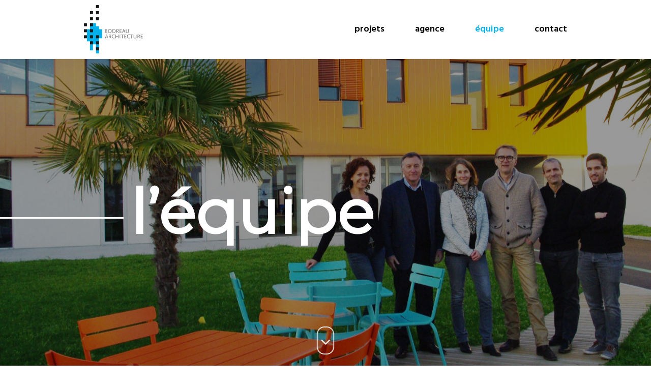

--- FILE ---
content_type: text/html; charset=UTF-8
request_url: https://www.bodreau-architecture.fr/equipe/
body_size: 3107
content:
<!DOCTYPE html>
<html lang="fr-FR">
    <head>
        <meta charset="UTF-8">
        <meta name="viewport" content="width=device-width, initial-scale=1">
        <meta name="theme-color" content="#222">
        <meta name="msapplication-navbutton-color" content="#222">
        <meta name="apple-mobile-web-app-capable" content="yes">
        <meta name="apple-mobile-web-app-title" content="Bodreau Architecture">
        <meta name="apple-mobile-web-app-status-bar-style" content="black-translucent">

        <!-- Balise Title -->
                    <title>L'équipe | BODREAU ARCHITECTURE</title>
        
        <!-- Balise Description -->
                    <meta name="description" content="Julien Acou - architecte DPLG -, Jacques Bodreau - architecte DPLG -, Philippe Bregeon - architecte DPLG -, Gaël Filleux - architecte DPLG -, Delphy Huart - diplômée en architecture DE -, Géraldine Jean - architecte DPLG -, Frédéric Mellier - diplômé en architecture DE -" />
        
        <!-- Partage FB -->
                    <meta property="og:title" content="L'équipe | BODREAU ARCHITECTURE" />
        
                    <meta property="og:description" content="Julien Acou - architecte DPLG -, Jacques Bodreau - architecte DPLG -, Philippe Bregeon - architecte DPLG -, Gaël Filleux - architecte DPLG -, Delphy Huart - diplômée en architecture DE -, Géraldine Jean - architecte DPLG -, Frédéric Mellier - diplômé en architecture DE -" />
        
                    <meta property="og:image" content="https://www.bodreau-architecture.fr/app/uploads/2019/01/BA-equipe-768x462.jpg" />
        
        <!-- Assets -->
        <link rel="shortcut icon" href="https://www.bodreau-architecture.fr/app/themes/bodreau/assets/img/favicon.png" />
        <link href='https://fonts.googleapis.com/css?family=Hind:300,400,500,600|Montserrat' rel='stylesheet' type='text/css'>

        <link rel='dns-prefetch' href='//cdnjs.cloudflare.com' />
<link rel='dns-prefetch' href='//s.w.org' />
        <link rel="stylesheet" href="https://www.bodreau-architecture.fr/app/themes/bodreau/assets/app.css" charset="utf-8">

        <!-- Analytics -->
        <script>
            (function(i,s,o,g,r,a,m){i['GoogleAnalyticsObject']=r;i[r]=i[r]||function(){
            (i[r].q=i[r].q||[]).push(arguments)},i[r].l=1*new Date();a=s.createElement(o),
            m=s.getElementsByTagName(o)[0];a.async=1;a.src=g;m.parentNode.insertBefore(a,m)
            })(window,document,'script','https://www.google-analytics.com/analytics.js','ga');
            ga('create', 'UA-83132459-1', 'auto');
            ga('send', 'pageview');
        </script>
    </head>

    <body class="page-l-rsquo-quipe equipe">
        <div id="page-container">
            <!-- <div id="fader" class="visible"></div> -->

            
            <header id="header">
                <div class="wrapper">
                                            <p id="logo">
                            <a href="https://www.bodreau-architecture.fr" title="Retour à l'accueil">
                                <img src="https://www.bodreau-architecture.fr/app/themes/bodreau/assets/img/bodreau-logo.svg" alt="Bodreau Architecture" />
                            </a>
                        </p>
                    
                    <nav id="main-nav" role="navigation">
    <ul class="premier-niveau"><li id="menu-item-32" class="menu-item menu-item-type-custom menu-item-object-custom menu-item-32"><a href="/projets">Projets</a></li>
<li id="menu-item-30" class="menu-item menu-item-type-post_type menu-item-object-page menu-item-30"><a href="https://www.bodreau-architecture.fr/agence/">Agence</a></li>
<li id="menu-item-31" class="menu-item menu-item-type-post_type menu-item-object-page current-menu-item page_item page-item-13 current_page_item menu-item-31"><a href="https://www.bodreau-architecture.fr/equipe/">Équipe</a></li>
<li id="menu-item-29" class="menu-item menu-item-type-post_type menu-item-object-page menu-item-29"><a href="https://www.bodreau-architecture.fr/contact/">Contact</a></li>
</ul></nav>
                </div>
            </header>

            <div id="toggle-menu-mobile">
                <span></span>
            </div>

            <main id="main">

<section id="banner" class="fx">
    <div class="milieu centre">
        <img src="https://www.bodreau-architecture.fr/app/uploads/2019/01/BA-equipe-1600x963.jpg"
        srcset="https://www.bodreau-architecture.fr/app/uploads/2019/01/BA-equipe-1600x963.jpg 3000w,
        https://www.bodreau-architecture.fr/app/uploads/2019/01/BA-equipe-1024x616.jpg 1024w,
        https://www.bodreau-architecture.fr/app/uploads/2019/01/BA-equipe-768x462.jpg 768w,
        https://www.bodreau-architecture.fr/app/uploads/2019/01/BA-equipe-300x181.jpg 300w"
        alt="" />
    </div>
    <h1 class="titre">
        L&rsquo;équipe    </h1>

    <svg id="scroll" xmlns="http://www.w3.org/2000/svg" viewBox="0 0 68.09 111.37">
        <defs>
            <style>
                .fleche,.contour{fill:none;stroke:#fff;stroke-miterlimit:10;}
                .fleche{stroke-width:4.45px;}
                .contour{stroke-width:3.37px;}
            </style>
        </defs>
        <polyline class="fleche" points="51.02 53.49 34.63 69.88 18.24 53.49"/>
        <rect class="contour" x="16.28" y="66.85" width="108" height="64.72" rx="27.98" ry="27.98" transform="translate(133.26 -14.59) rotate(90)"/>
    </svg>
</section>


<section id="gallerie">
    <div class="wrapper">
                    <ul>
                                    <li class="col1">
                        <img src="https://www.bodreau-architecture.fr/app/uploads/2016/08/bodreau-architecture_equipe_01-683x1024.jpg"
                            srcset="https://www.bodreau-architecture.fr/app/uploads/2016/08/bodreau-architecture_equipe_01-200x300.jpg 300w,
                                    https://www.bodreau-architecture.fr/app/uploads/2016/08/bodreau-architecture_equipe_01.jpg 768w,
                                    https://www.bodreau-architecture.fr/app/uploads/2016/08/bodreau-architecture_equipe_01-683x1024.jpg 1024w"
                            alt="Bodreau accueil" class="fx" />
                    </li>
                                    <li class="col2">
                        <img src="https://www.bodreau-architecture.fr/app/uploads/2016/08/bodreau-architecture_equipe_02-1024x646.jpg"
                            srcset="https://www.bodreau-architecture.fr/app/uploads/2016/08/bodreau-architecture_equipe_02-300x189.jpg 300w,
                                    https://www.bodreau-architecture.fr/app/uploads/2016/08/bodreau-architecture_equipe_02-768x484.jpg 768w,
                                    https://www.bodreau-architecture.fr/app/uploads/2016/08/bodreau-architecture_equipe_02-1024x646.jpg 1024w"
                            alt="profil aluminium" class="fx" />
                    </li>
                                    <li class="col1">
                        <img src="https://www.bodreau-architecture.fr/app/uploads/2016/08/bodreau-architecture_equipe_04.jpg"
                            srcset="https://www.bodreau-architecture.fr/app/uploads/2016/08/bodreau-architecture_equipe_04-300x246.jpg 300w,
                                    https://www.bodreau-architecture.fr/app/uploads/2016/08/bodreau-architecture_equipe_04.jpg 768w,
                                    https://www.bodreau-architecture.fr/app/uploads/2016/08/bodreau-architecture_equipe_04.jpg 1024w"
                            alt="Bodreau travail" class="fx" />
                    </li>
                                    <li class="col1">
                        <img src="https://www.bodreau-architecture.fr/app/uploads/2016/08/bodreau-architecture_equipe_05-683x1024.jpg"
                            srcset="https://www.bodreau-architecture.fr/app/uploads/2016/08/bodreau-architecture_equipe_05-200x300.jpg 300w,
                                    https://www.bodreau-architecture.fr/app/uploads/2016/08/bodreau-architecture_equipe_05.jpg 768w,
                                    https://www.bodreau-architecture.fr/app/uploads/2016/08/bodreau-architecture_equipe_05-683x1024.jpg 1024w"
                            alt="Bodreau travail" class="fx" />
                    </li>
                                    <li class="col1">
                        <img src="https://www.bodreau-architecture.fr/app/uploads/2016/08/bodreau-architecture_equipe_03.jpg"
                            srcset="https://www.bodreau-architecture.fr/app/uploads/2016/08/bodreau-architecture_equipe_03-300x200.jpg 300w,
                                    https://www.bodreau-architecture.fr/app/uploads/2016/08/bodreau-architecture_equipe_03.jpg 768w,
                                    https://www.bodreau-architecture.fr/app/uploads/2016/08/bodreau-architecture_equipe_03.jpg 1024w"
                            alt="Bodreau travail" class="fx" />
                    </li>
                                    <li class="col2">
                        <img src="https://www.bodreau-architecture.fr/app/uploads/2016/08/bodreau-architecture_equipe_06-1024x684.jpg"
                            srcset="https://www.bodreau-architecture.fr/app/uploads/2016/08/bodreau-architecture_equipe_06-300x200.jpg 300w,
                                    https://www.bodreau-architecture.fr/app/uploads/2016/08/bodreau-architecture_equipe_06-768x513.jpg 768w,
                                    https://www.bodreau-architecture.fr/app/uploads/2016/08/bodreau-architecture_equipe_06-1024x684.jpg 1024w"
                            alt="cafétéria" class="fx" />
                    </li>
                                    <li class="col1">
                        <img src="https://www.bodreau-architecture.fr/app/uploads/2016/08/bodreau-architecture_equipe_07-1024x514.jpg"
                            srcset="https://www.bodreau-architecture.fr/app/uploads/2016/08/bodreau-architecture_equipe_07-300x151.jpg 300w,
                                    https://www.bodreau-architecture.fr/app/uploads/2016/08/bodreau-architecture_equipe_07-768x386.jpg 768w,
                                    https://www.bodreau-architecture.fr/app/uploads/2016/08/bodreau-architecture_equipe_07-1024x514.jpg 1024w"
                            alt="bodreau travail" class="fx" />
                    </li>
                                    <li class="col1">
                        <img src="https://www.bodreau-architecture.fr/app/uploads/2016/08/bodreau-architecture_equipe_010-683x1024.jpg"
                            srcset="https://www.bodreau-architecture.fr/app/uploads/2016/08/bodreau-architecture_equipe_010-200x300.jpg 300w,
                                    https://www.bodreau-architecture.fr/app/uploads/2016/08/bodreau-architecture_equipe_010.jpg 768w,
                                    https://www.bodreau-architecture.fr/app/uploads/2016/08/bodreau-architecture_equipe_010-683x1024.jpg 1024w"
                            alt="bodreau dessin" class="fx" />
                    </li>
                                    <li class="col1">
                        <img src="https://www.bodreau-architecture.fr/app/uploads/2016/08/bodreau-architecture_equipe_08-e1472718472896.jpg"
                            srcset="https://www.bodreau-architecture.fr/app/uploads/2016/08/bodreau-architecture_equipe_08-e1472718472896-238x300.jpg 300w,
                                    https://www.bodreau-architecture.fr/app/uploads/2016/08/bodreau-architecture_equipe_08-e1472718472896.jpg 768w,
                                    https://www.bodreau-architecture.fr/app/uploads/2016/08/bodreau-architecture_equipe_08-e1472718472896.jpg 1024w"
                            alt="bodreau travail" class="fx" />
                    </li>
                                    <li class="col1">
                        <img src="https://www.bodreau-architecture.fr/app/uploads/2016/08/bodreau-architecture_equipe_09-e1472718433217.jpg"
                            srcset="https://www.bodreau-architecture.fr/app/uploads/2016/08/bodreau-architecture_equipe_09-e1472718433217-237x300.jpg 300w,
                                    https://www.bodreau-architecture.fr/app/uploads/2016/08/bodreau-architecture_equipe_09-e1472718433217.jpg 768w,
                                    https://www.bodreau-architecture.fr/app/uploads/2016/08/bodreau-architecture_equipe_09-e1472718433217.jpg 1024w"
                            alt="bodreau travail" class="fx" />
                    </li>
                                <div class="gutter"></div>
            </ul>
            </div>
</section>

<section id="membres">
    <div class="wrapper">
                    <ul class="equipe">
                                    <li class="fx">
                        <div class="wrapper-bloc">
                            <div class="visuel">
                                <div>
                                    <img src="https://www.bodreau-architecture.fr/app/uploads/2016/08/bodreau-architecture_equipe_jacques-bodreau-768x768.jpg"
                                        srcset="https://www.bodreau-architecture.fr/app/uploads/2016/08/bodreau-architecture_equipe_jacques-bodreau-300x300.jpg 300w,
                                                https://www.bodreau-architecture.fr/app/uploads/2016/08/bodreau-architecture_equipe_jacques-bodreau-768x768.jpg 768w"
                                        alt="" />

                                    <!-- <img class="b-lazy"
                                        src="https://www.bodreau-architecture.fr/app/uploads/2016/08/bodreau-architecture_equipe_jacques-bodreau-300x300.jpg"
                                        data-src="https://www.bodreau-architecture.fr/app/uploads/2016/08/bodreau-architecture_equipe_jacques-bodreau-768x768.jpg"
                                        data-src-small="https://www.bodreau-architecture.fr/app/uploads/2016/08/bodreau-architecture_equipe_jacques-bodreau-768x768.jpg"
                                        alt="" /> -->
                                </div>
                            </div>

                            <div class="texte">
                                <div>
                                    <p class="nom">
                                        <strong>
                                            Jacques Bodreau                                        </strong>
                                    </p>

                                    <p>Architecte DPLG</p>
<p>Mastère en aménagement et maîtrise d'ouvrage urbaine</p>
<p>Gérant</p>
                                </div>
                            </div>
                        </div>
                    </li>
                                    <li class="fx">
                        <div class="wrapper-bloc">
                            <div class="visuel">
                                <div>
                                    <img src="https://www.bodreau-architecture.fr/app/uploads/2016/08/bodreau-architecture_equipe_gael-filleux-768x768.jpg"
                                        srcset="https://www.bodreau-architecture.fr/app/uploads/2016/08/bodreau-architecture_equipe_gael-filleux-300x300.jpg 300w,
                                                https://www.bodreau-architecture.fr/app/uploads/2016/08/bodreau-architecture_equipe_gael-filleux-768x768.jpg 768w"
                                        alt="" />

                                    <!-- <img class="b-lazy"
                                        src="https://www.bodreau-architecture.fr/app/uploads/2016/08/bodreau-architecture_equipe_gael-filleux-300x300.jpg"
                                        data-src="https://www.bodreau-architecture.fr/app/uploads/2016/08/bodreau-architecture_equipe_gael-filleux-768x768.jpg"
                                        data-src-small="https://www.bodreau-architecture.fr/app/uploads/2016/08/bodreau-architecture_equipe_gael-filleux-768x768.jpg"
                                        alt="" /> -->
                                </div>
                            </div>

                            <div class="texte">
                                <div>
                                    <p class="nom">
                                        <strong>
                                            Gaël Filleux                                        </strong>
                                    </p>

                                    <p>Architecte DPLG </p>
<p>Directeur de projet</p>
                                </div>
                            </div>
                        </div>
                    </li>
                                    <li class="fx">
                        <div class="wrapper-bloc">
                            <div class="visuel">
                                <div>
                                    <img src="https://www.bodreau-architecture.fr/app/uploads/2022/09/silhouette.jpg"
                                        srcset="https://www.bodreau-architecture.fr/app/uploads/2022/09/silhouette-245x300.jpg 300w,
                                                https://www.bodreau-architecture.fr/app/uploads/2022/09/silhouette.jpg 768w"
                                        alt="" />

                                    <!-- <img class="b-lazy"
                                        src="https://www.bodreau-architecture.fr/app/uploads/2022/09/silhouette-245x300.jpg"
                                        data-src="https://www.bodreau-architecture.fr/app/uploads/2022/09/silhouette.jpg"
                                        data-src-small="https://www.bodreau-architecture.fr/app/uploads/2022/09/silhouette.jpg"
                                        alt="" /> -->
                                </div>
                            </div>

                            <div class="texte">
                                <div>
                                    <p class="nom">
                                        <strong>
                                            Hélène Chaigneau                                        </strong>
                                    </p>

                                    <p>Diplômée en architecture DE</p>
<p>Chargée de projet</p>
                                </div>
                            </div>
                        </div>
                    </li>
                                    <li class="fx">
                        <div class="wrapper-bloc">
                            <div class="visuel">
                                <div>
                                    <img src="https://www.bodreau-architecture.fr/app/uploads/2022/09/silhouette.jpg"
                                        srcset="https://www.bodreau-architecture.fr/app/uploads/2022/09/silhouette-245x300.jpg 300w,
                                                https://www.bodreau-architecture.fr/app/uploads/2022/09/silhouette.jpg 768w"
                                        alt="" />

                                    <!-- <img class="b-lazy"
                                        src="https://www.bodreau-architecture.fr/app/uploads/2022/09/silhouette-245x300.jpg"
                                        data-src="https://www.bodreau-architecture.fr/app/uploads/2022/09/silhouette.jpg"
                                        data-src-small="https://www.bodreau-architecture.fr/app/uploads/2022/09/silhouette.jpg"
                                        alt="" /> -->
                                </div>
                            </div>

                            <div class="texte">
                                <div>
                                    <p class="nom">
                                        <strong>
                                            Pauline Geglo                                        </strong>
                                    </p>

                                    <p>Diplômée en architecture DE</p>
<p>Assistante</p>
                                </div>
                            </div>
                        </div>
                    </li>
                            </ul>
            </div>
</section>

            </main>

            <footer id="footer">
                <div class="wrapper">
                    <ul class="menu-footer"><li id="menu-item-84" class="menu-item menu-item-type-post_type menu-item-object-page menu-item-84"><a href="https://www.bodreau-architecture.fr/plan-du-site/">Plan du site</a></li>
<li id="menu-item-85" class="menu-item menu-item-type-post_type menu-item-object-page menu-item-85"><a href="https://www.bodreau-architecture.fr/mentions-legales/">Mentions légales</a></li>
</ul>
                    <div class="copy-footer">&copy; Bodreau Architecture 2026</div>
                </div>

                <button class="footer-ascenseur">
                    <svg xmlns="http://www.w3.org/2000/svg" xmlns:xlink="http://www.w3.org/1999/xlink" version="1.1" x="0px" y="0px" viewBox="0 0 31.479 31.479" style="fill: rgb(255, 255, 255);" xml:space="preserve">
                        <path style="fill: rgb(255, 255, 255);" d="M26.477,10.274c0.444,0.444,0.444,1.143,0,1.587c-0.429,0.429-1.143,0.429-1.571,0l-8.047-8.047  v26.555c0,0.619-0.492,1.111-1.111,1.111c-0.619,0-1.127-0.492-1.127-1.111V3.813l-8.031,8.047c-0.444,0.429-1.159,0.429-1.587,0  c-0.444-0.444-0.444-1.143,0-1.587l9.952-9.952c0.429-0.429,1.143-0.429,1.571,0L26.477,10.274z"></path>
                    </svg>
                </button>
            </footer>
        </div>
    </body>
    <script type='text/javascript' src='https://cdnjs.cloudflare.com/ajax/libs/masonry/4.1.0/masonry.pkgd.min.js'></script>
<script type='text/javascript' src='https://www.bodreau-architecture.fr/app/themes/bodreau/assets/js/main.js'></script>
</html>


--- FILE ---
content_type: text/css
request_url: https://www.bodreau-architecture.fr/app/themes/bodreau/assets/app.css
body_size: 6621
content:
abbr[title]{text-decoration:underline;text-decoration:underline dotted}audio:not([controls]){display:none}b,strong{font-weight:bolder}button{-webkit-appearance:button;overflow:visible}button::-moz-focus-inner,input::-moz-focus-inner{border:0;padding:0}button:-moz-focusring,input:-moz-focusring{outline:1px dotted ButtonText}button,select{text-transform:none}details{display:block}hr{overflow:visible}html{-ms-overflow-style:-ms-autohiding-scrollbar;overflow-y:scroll;-webkit-text-size-adjust:100%}input{-webkit-border-radius:0}input[type="button"],input[type="reset"],input[type="submit"]{-webkit-appearance:button}input[type="number"]{width:auto}input[type="search"]{-webkit-appearance:textfield}input[type="search"]::-webkit-search-cancel-button,input[type="search"]::-webkit-search-decoration{-webkit-appearance:none}main{display:block}pre{overflow:auto}progress{display:inline-block}summary{display:block}svg:not(:root){overflow:hidden}template{display:none}textarea{overflow:auto}[hidden]{display:none}*,::before,::after{box-sizing:inherit}*{font-size:inherit;line-height:inherit}::before,::after{text-decoration:inherit;vertical-align:inherit}button,input,select,textarea{font-family:inherit;font-style:inherit;font-weight:inherit}*{margin:0;padding:0}*,::before,::after{border-style:solid;border-width:0}a,area,button,input,label,select,textarea,[tabindex]{-ms-touch-action:manipulation;touch-action:manipulation}select{-moz-appearance:none;-webkit-appearance:none}select::-ms-expand{display:none}select::-ms-value{color:currentColor}svg{fill:currentColor}[aria-busy="true"]{cursor:progress}[aria-controls]{cursor:pointer}[aria-disabled]{cursor:default}[hidden][aria-hidden="false"]{clip:rect(0 0 0 0);display:inherit;position:absolute}[hidden][aria-hidden="false"]:focus{clip:auto}*{background-repeat:no-repeat}:root{background-color:#fff;box-sizing:border-box;color:#000;cursor:default;font:100%/1.5 sans-serif}a{text-decoration:none}audio,canvas,iframe,img,svg,video{vertical-align:middle}button,input,select,textarea{background-color:transparent;color:inherit}button,[type="button"],[type="date"],[type="datetime"],[type="datetime-local"],[type="email"],[type="month"],[type="number"],[type="password"],[type="reset"],[type="search"],[type="submit"],[type="tel"],[type="text"],[type="time"],[type="url"],[type="week"],select,textarea{min-height:1.5em}code,kbd,pre,samp{font-family:monospace,monospace}nav ol,nav ul{list-style:none}small{font-size:75%}table{border-collapse:collapse;border-spacing:0}textarea{resize:vertical}::-moz-selection{background-color:#b3d4fc;color:#fff;text-shadow:none}::selection{background-color:#b3d4fc;color:#fff;text-shadow:none}body{font-size:15px;font-family:"Hind",sans-serif;-webkit-text-size-adjust:100%;-webkit-font-smoothing:antialiased;-ms-text-size-adjust:100%;-webkit-text-size-adjust:100%}a{color:inherit}.wrapper{max-width:1100px;margin:0 auto}img.b-lazy{opacity:0;transition:opacity 500ms ease-in-out 100ms}img.b-lazy.b-loaded{opacity:1}.loading{background-color:#f0f0f0;background-image:url(./img/loading.gif);background-repeat:no-repeat;background-position:center center;background-size:50px auto}body{font-family:"Hind",sans-serif;line-height:1.7}.titre-post{font-weight:400}.titre-post strong{font-family:"Montserrat",sans-serif;font-size:300%;font-weight:400;color:#00b1eb;text-transform:lowercase}.titre-niv2,.template-default h2{font-family:"Montserrat",sans-serif;font-size:175%;font-weight:400;margin-bottom:1rem}body:not(.page-accueil) #page-container{padding-top:115px}.bouton{font-size:1.3rem;font-weight:500;text-transform:lowercase;color:white;transition:color 0.4s}.bouton div{position:relative;display:inline-block;margin-left:1rem}.bouton div:after{content:'';position:absolute;z-index:1;top:50%;left:50%;width:200%;height:200%;border:2px solid #eee;border-radius:50%;opacity:0;transform:translate(-50%, -50%);transition:all 0.4s}.bouton svg{position:relative;width:45px;height:45px}.bouton:hover div:after,.bouton:focus div:after{outline:none;opacity:1;width:100%;height:100%}#header{position:fixed;top:0;left:0;width:100%;z-index:89;background-color:white;transform:translate(0, 0);transition:transform 0.5s;border-bottom:1px solid #eee}#header.hidden{transform:translate(0, -100%)}#header .wrapper{max-width:1100px;margin:0 auto;padding:10px 1em;display:-ms-flexbox;display:flex;-ms-flex-pack:justify;justify-content:space-between;-ms-flex-align:center;align-items:center}#logo img{height:95px;display:block}#main-nav ul{height:100%;display:-ms-flexbox;display:flex;-ms-flex-align:center;align-items:center}#main-nav li:not(:first-of-type){margin-left:4em}#main-nav a{font-size:120%;font-weight:600;text-transform:lowercase}#main-nav a:hover{color:#00b1eb}#main-nav .current-menu-item a{color:#00b1eb}#toggle-menu-mobile{display:none;position:fixed;z-index:9001;top:1.5rem;right:1rem;width:40px;height:40px;cursor:pointer}#toggle-menu-mobile span{position:relative;display:block;top:50%;left:15%;width:70%;height:4px;background-color:#00b1eb;transform:translate(0, -50%)}#toggle-menu-mobile span:before,#toggle-menu-mobile span:after{content:'';position:absolute;display:block;left:0;width:100%;height:4px;background-color:#00b1eb;transition:transform 0.5s}#toggle-menu-mobile span:before{transform-origin:5px 6px;top:-8px}#toggle-menu-mobile span:after{transform-origin:4px -2px;bottom:-8px}#toggle-menu-mobile.close span{background-color:transparent}#toggle-menu-mobile.close span:before{transform:rotate(45deg)}#toggle-menu-mobile.close span:after{transform:rotate(-45deg)}#footer{position:relative;padding:1.1em 1em}#footer .wrapper{display:-ms-flexbox;display:flex;-ms-flex-pack:justify;justify-content:space-between;font-size:0.85rem;padding:0 1rem}#footer .wrapper *{line-height:1}.menu-footer{display:-ms-flexbox;display:flex;list-style:none;padding-left:0}.menu-footer li:not(:last-of-type){margin-right:1em}.menu-footer li:not(:last-of-type):after{content:'';display:inline-block;vertical-align:middle;width:1px;height:100%;background-color:white;margin-left:1rem}.menu-footer a:hover{text-decoration:underline}.footer-ascenseur{position:absolute;top:0;right:0;height:100%;width:2.8rem;background-color:black;padding:0.7em;cursor:pointer;-webkit-appearance:none;-moz-appearance:none;appearance:none}.footer-ascenseur:hover path{fill:#00b1eb !important}#fader{position:fixed;z-index:90;top:0;left:0;bottom:0;right:0;background-color:white;opacity:0;visibility:hidden;transition:all 0s}#fader.visible{opacity:1;visibility:visible}#banner{position:relative;overflow:hidden;height:70vh}#banner div{position:relative;height:100%;transform:scale(1);transition:transform 3s linear;will-change:transform}#banner.animate div{transform:scale(1.05)}#banner img{position:absolute;min-width:100%;min-height:100%;display:inline-block}#banner .gauche.haut img{top:0;left:0}#banner .gauche.centre img{top:50%;left:0;transform:translate(0, -50%)}#banner .gauche.bas img{bottom:0;left:0}#banner .milieu.centre img{top:50%;left:50%;transform:translate(-50%, -50%)}#banner .milieu.haut img{top:0;left:50%;transform:translate(-50%, 0)}#banner .milieu.bas img{bottom:0;left:50%;transform:translate(-50%, 0)}#banner .droite.haut img{top:0;right:0}#banner .droite.centre img{top:50%;right:0;transform:translate(0, -50%)}#banner .droite.bas img{bottom:0;right:0}.page-l-rsquo-agence #banner img,.page-contact #banner img{top:50%;left:50%;transform:translate(-50%, -50%)}#banner:after{content:'';position:absolute;top:0;left:0;bottom:0;right:0;background-color:rgba(0,0,0,0.4)}#banner.fonce:after{background-color:rgba(0,0,0,0.5)}#banner .titre{position:absolute;z-index:10;top:50%;left:20vw;font-family:"Montserrat",sans-serif;font-size:8em;color:white;text-transform:lowercase}#banner .titre:before{content:'';position:absolute;top:55%;left:0;height:3px;background-color:white;line-height:1;transform-origin:center center;transform:translate3d(-20vw, 0, 0)}#scroll{position:absolute;z-index:9;left:50%;bottom:3vh;width:35px;height:55px;transform:translate3d(-50%, 0, 0);overflow:hidden;cursor:pointer}#scroll:hover polyline{animation:scroll 1s}@keyframes scroll{0%{transform:translate3d(0, 0, 0)}49%{transform:translate3d(0, 400%, 0)}50%{transform:translate3d(0, 400%, 0);opacity:0}51%{transform:translate3d(0, -400%, 0);opacity:1}100%{transform:translate3d(0, 0, 0)}}#presentation{background-color:#00b1eb;color:white}#presentation .wrapper{display:-ms-flexbox;display:flex;-ms-flex-pack:justify;justify-content:space-between;padding:80px 1em}#presentation article{width:47%}#presentation .exergue{font-size:175%;line-height:1.33}#presentation .exergue:after{content:'';display:block;width:75px;height:8px;background-color:white;margin-top:1em}#presentation .exergue strong{display:block;margin-top:15px;font-size:0.9em;font-weight:300;line-height:1}#presentation .exergue em{font-style:normal;font-size:0.7em;font-weight:300}#presentation .descriptif{font-size:120%}#presentation .descriptif p:not(:first-of-type){margin-top:2em}#slider{height:70vh}#slider .swiper-wrapper{position:relative;list-style:none}#slider .swiper-slide{background-size:cover;background-position:center center}#slider .pagination{position:absolute;z-index:99;top:25%;left:0;width:100%;color:white;transform:translate(0, -50%)}#slider .pagination .swiper-pagination{display:block;position:static;text-align:left}#slider .pagination .swiper-pagination .swiper-pagination-bullet{width:auto;height:auto;border-radius:0;background-color:transparent}#slider .pagination .swiper-pagination span{position:relative;display:inline-block;font-size:110%;padding:0.5em 0.5em;margin:0 0.5em;line-height:1;opacity:0.8}#slider .pagination .swiper-pagination span:hover{color:#aaa}#slider .pagination .swiper-pagination span:hover:not(:last-of-type):after{color:#fff}#slider .pagination .swiper-pagination span:not(:last-of-type):after{position:absolute;z-index:-1;content:'/';display:inline-block;font-weight:300;top:0.5em;right:-0.75em}#slider .pagination .swiper-pagination span.swiper-pagination-bullet-active{background-color:transparent;font-weight:600;opacity:1}#slider .progressbar{position:relative;height:3px;width:400px;margin:1em 0.5em}#slider .progressbar:before{content:'';position:absolute;top:1px;left:0;width:100%;height:1px;background-color:white}#slider .progressbar span{position:absolute;top:0;left:0;height:100%;background-color:white;transition:left 1s}#bouton-slider-voir-projet{padding:0.5rem;font-size:1rem;text-transform:none}#bouton-slider-voir-projet div{margin-left:0;margin-right:0.5rem}#bouton-slider-voir-projet img{width:45px;height:45px;margin-right:0.5rem}.template-default #contenu{max-width:660px;margin:0 auto 2em;padding:2em 1em}.template-default article{margin-top:2em;text-align:justify}.template-default h2:not(:first-of-type){margin-top:4rem}.template-default blockquote{position:relative;padding-left:3.5rem;margin-top:1.5rem;font-style:italic;color:#363636}.template-default blockquote:before{content:'';position:absolute;top:6px;left:0;display:block;width:35px;height:9px;margin-bottom:30px;background-image:url(img/rectangles.svg);background-size:contain;background-repeat:no-repeat}#plan-du-site{font-size:125%}#plan-du-site ul{margin-left:2.5rem;margin-bottom:1rem}#plan-du-site li{margin:0.25rem 0;color:#363636}#plan-du-site a:hover{color:#00b1eb}ul.projets{display:-ms-flexbox;display:flex;-ms-flex-wrap:wrap;flex-wrap:wrap;list-style:none;padding-left:0;margin:1rem 0 3rem}li.item-projet{width:33.33%;padding:0.75rem}li.item-projet .wrapper-bloc{position:relative;padding-bottom:100%;overflow:hidden}li.item-projet .visuel-bloc{position:absolute;top:0;bottom:0;left:0;right:0;background-size:cover;background-position:center center}li.item-projet .visuel-bloc:before{content:'';position:absolute;z-index:-1;top:0;right:0;bottom:0;left:0;background-color:#f0f0f0}li.item-projet .visuel-bloc a{visibility:hidden;position:absolute;z-index:1;top:0;bottom:0;left:0;right:0}li.item-projet .intitule{position:absolute;top:0;bottom:0;left:0;right:0;color:white;background-color:transparent;transition:background 0.3s ease-out}li.item-projet p{position:absolute;top:50%;left:0;transform:translate(0, -50%);margin:0 2rem;font-size:150%;line-height:1.3;text-transform:lowercase;overflow:hidden}li.item-projet p strong,li.item-projet p span{display:block;transform:translate(-100%, 0)}li.item-projet p strong{font-weight:500}li.item-projet p:after{content:'';display:block;width:5em;height:3px;background-color:white;border-radius:1px;margin-top:1rem;transform:translate(-100%, 0)}li.item-projet div .intitule:hover,li.item-projet div .intitule:focus{background-color:rgba(0,177,235,0.8)}li.item-projet div .intitule:hover p strong,li.item-projet div .intitule:focus p strong{transform:translate(0, 0);transition:transform 0.3s ease}li.item-projet div .intitule:hover p span,li.item-projet div .intitule:focus p span{transform:translate(0, 0);transition:transform 0.3s 0.3s ease}li.item-projet div .intitule:hover p:after,li.item-projet div .intitule:focus p:after{transform:translate(0, 0);transition:transform 0.3s 0.6s ease}.cat-projets #banner{height:calc(100vh - 115px)}.cat-projets #banner h3{position:absolute;z-index:10;top:50%;left:50%;transform:translate(-50%, -50%);line-height:1.1;width:100%;text-align:center;font-family:"Montserrat",sans-serif;font-size:750%;font-weight:300;color:white;text-transform:lowercase;overflow:hidden}.cat-projets #banner h3 span{position:relative;display:inline-block}.cat-projets #banner h3 span:after{content:'';position:absolute;left:50%;bottom:0;transform:translate(-50%, 0);height:3px;background-color:white}#presentation-projet{padding:5rem 0 1rem}#presentation-projet .wrapper{display:-ms-flexbox;display:flex;padding:0 1rem}#presentation-projet .wrapper>div{min-width:50%}#presentation-projet .titre{font-family:"Montserrat",sans-serif;font-size:290%;text-transform:lowercase;padding-right:1rem}#presentation-projet .titre *{font-weight:300;line-height:1.15}#presentation-projet .titre h1{color:#00b1eb;margin-bottom:10px}#presentation-projet .informations{list-style:none;font-size:120%;padding-left:1rem}#presentation-projet .informations span{color:#a4a4a4;text-transform:lowercase}#presentation-projet .informations strong{font-weight:400}.cat-projets #contenu{overflow:hidden}.projet-bloc{margin:5rem 0}.projet-bloc:last-of-type{margin-bottom:0}.projet-bloc .legende{color:#363636;font-style:italic}.projet-bloc .wrapper{padding:0 1rem}.cat-projets .full img{display:block;width:100%}.cat-projets .legende{display:-ms-flexbox;display:flex;width:100%;margin-top:1.5rem;line-height:1.5}.cat-projets .legende span{display:block;min-width:50px}.cat-projets .legende span:after{content:'';display:block;height:6px;margin:9px 0 30px;background-image:url(img/rectangles.svg);background-size:auto 100%;background-repeat:no-repeat}.projet-bloc.mid .wrapper{display:-ms-flexbox;display:flex}.projet-bloc.mid .visuel{width:55%}.projet-bloc.mid .visuel img{display:block;width:100%}.projet-bloc.mid .legende{width:45%;margin-top:6rem;padding-left:1.5rem}.projet-bloc.mid.photo_droite .wrapper{-ms-flex-direction:row-reverse;flex-direction:row-reverse}.projet-bloc.mid.photo_droite .wrapper .legende{padding-left:0;padding-right:1.5rem}.projet-bloc.mid.tiers .visuel{width:70%}.projet-bloc.mid.tiers .legende{width:30%}.cat-projets .retour{padding:80px 1rem;overflow:visible}.cat-projets .retour:after{content:'';display:table;clear:both}.cat-projets .en-savoir-plus{position:relative;color:#00b1eb;float:right}.cat-projets .en-savoir-plus div:after{border-color:#00b1eb}.cat-projets .en-savoir-plus svg *{fill:#00b1eb}.cat-projets .en-savoir-plus:after{content:'';position:absolute;z-index:1;top:50%;left:100%;width:100vw;height:3px;background-color:white;margin-top:-1px;margin-left:1em;background-color:#00b1eb}.cat-projets #partage{margin-bottom:3rem}.cat-projets #partage .wrapper{display:-ms-flexbox;display:flex;-ms-flex-pack:center;justify-content:center;-ms-flex-align:center;align-items:center;list-style:none}.cat-projets #partage .wrapper:before{content:'Partager : ';font-weight:bold;margin-right:5px}.cat-projets #partage .wrapper li{position:relative;margin:0 5px;width:35px;height:34px;background-image:url(img/rs.png);background-size:cover;background-repeat:no-repeat;overflow:hidden;cursor:pointer}.cat-projets #partage .wrapper li>*{opacity:0}.cat-projets #partage .wrapper li a{position:absolute;top:0;bottom:0;left:0;right:0}.cat-projets #partage .wrapper li:hover{opacity:0.7}.cat-projets #partage .wrapper .twitter{background-position:-36px 0}.cat-projets #partage .wrapper .pinterest{background-position:-72px 0}.page-accueil #header{position:static}.page-accueil #header.fixed{position:fixed}.page-accueil #main.hidden #presentation-accueil{padding-top:115px}#presentation-accueil{background-color:#00b1eb;color:white;font-size:1.1rem;overflow:hidden}#presentation-accueil .wrapper{position:relative;min-height:400px;margin:5em auto}#presentation-accueil .wrapper:before{content:'';position:absolute;z-index:0;top:4.5em;right:1rem;display:block;width:80px;height:250px;background-image:url(img/bodreau-forme.svg);background-repeat:no-repeat;background-size:contain;background-position:center center}#presentation-accueil article{position:relative;z-index:1;width:60%;padding:0 1rem}#presentation-accueil article p{font-size:1.1em}#presentation-accueil article:after{content:'';display:block;width:70px;height:6px;background-color:white;margin-top:3rem}#presentation-accueil h2{font-family:"Montserrat",sans-serif;font-size:1.75rem;font-weight:400;line-height:1;margin-bottom:2.5rem}#presentation-accueil .fin-presentation{font-size:1.3rem;font-weight:500;line-height:1.5;margin-top:2.25rem}.page-accueil .en-savoir-plus{position:absolute;bottom:0;right:1rem}.page-accueil .en-savoir-plus:after{content:'';position:absolute;z-index:1;top:50%;left:100%;width:100vw;height:3px;background-color:white;margin-top:-1px;margin-left:1em}#projets{overflow:hidden}#projets .wrapper{position:relative;padding:0 0.25rem}#projets .projets{margin:5rem 0 2rem;padding-bottom:4rem;overflow:hidden}#projets .en-savoir-plus{color:#00b1eb}#projets .en-savoir-plus:after{background-color:#00b1eb}#projets svg *{fill:#00b1eb}#projets .bouton:hover div:after{border-color:#00b1eb}.page-accueil #contact{background-color:#f0f0f0;overflow:hidden}.page-accueil #contact .wrapper{display:-ms-flexbox;display:flex;-ms-flex-align:center;align-items:center}.page-accueil #contact .logo{width:33.33%}.page-accueil #contact .logo img{max-width:60%;display:block;margin-left:1rem}.page-accueil #contact .texte{position:relative;width:66.66%;padding:5rem;background-color:#00b1eb;color:white;font-size:120%}.page-accueil #contact .texte:after{content:'';position:absolute;z-index:0;top:0;left:100%;width:2000px;height:100%;background-color:#00b1eb}.page-accueil #contact .texte h3{font-weight:600;text-transform:uppercase}.page-accueil #contact .texte p{margin:0.25em 0 1.25em}.page-accueil #contact .texte ul{list-style:none;padding-left:0}.page-accueil #contact .texte ul strong{display:inline-block;font-weight:600;margin-right:12px}.page-accueil #contact .texte .bouton{bottom:4.6rem}.page-l-rsquo-agence #contenu ul{list-style:none;padding-left:0}.page-l-rsquo-agence #contenu .titre-niv2,.page-l-rsquo-agence #contenu .template-default h2,.template-default .page-l-rsquo-agence #contenu h2{margin-bottom:40px}.page-l-rsquo-agence #presentation .descriptif{padding-bottom:1rem}.page-l-rsquo-agence #presentation .exergue{margin-bottom:1.8rem}.page-l-rsquo-agence .descriptif p strong{font-size:120%;font-weight:bold;margin-bottom:5px}.page-l-rsquo-agence #contenu .wrapper{padding:75px 1em}.domaines-activites>li{display:-ms-flexbox;display:flex;-ms-flex-pack:justify;justify-content:space-between;-ms-flex-align:start;align-items:flex-start;margin-bottom:80px}.domaines-activites>li:last-of-type{margin-bottom:0}.domaines-activites>li>div{width:47%}.domaines-activites>li .en-savoir-plus{float:right;color:#00b1eb;cursor:pointer}.domaines-activites>li .en-savoir-plus:after{background-color:#00b1eb}.domaines-activites>li .en-savoir-plus svg *{fill:#00b1eb}.domaines-activites>li .en-savoir-plus:hover div:after,.domaines-activites>li .en-savoir-plus:focus div:after{border-color:#00b1eb}.domaines-activites>li .en-savoir-plus:focus{outline:none}.domaines-activites .visuel div{position:relative;padding-bottom:70%;background-color:#eee;overflow:hidden}.domaines-activites .visuel img{display:block;position:absolute;top:50%;left:50%;min-width:100%;height:100%;transform:translate(-50%, -50%)}.domaines-activites .texte{font-size:0.9rem}.domaines-activites .texte:before{content:'';display:block;height:9px;margin-bottom:30px;background-image:url(img/rectangles.svg);background-size:auto 100%;background-repeat:no-repeat}.domaines-activites .texte .titre-domaine{font-size:200%;font-weight:400;text-transform:lowercase;margin-bottom:20px;line-height:1}.domaines-activites .texte .texte-toggle{transition:all 1s;overflow:hidden}.domaines-activites .texte .texte-toggle.hidden{max-height:0 !important;visibility:hidden}.domaines-activites .texte .texte-toggle:not(.hidden)+.en-savoir-plus{position:relative}.domaines-activites .texte .texte-toggle:not(.hidden)+.en-savoir-plus:before{content:'';position:absolute;z-index:999;top:0;bottom:0;left:0;right:0;background-image:url(img/reduire.png);background-size:contain;background-repeat:no-repeat;background-position:center right}.domaines-activites .texte p,.domaines-activites .texte ul,.domaines-activites .texte h4{font-size:120%}.domaines-activites .texte p:not(:first-of-type){margin-top:0.5em}.domaines-activites .texte h4:not(:first-of-type){margin-top:1em}.domaines-activites .texte ul:not(.projets){list-style-type:disc !important;padding-left:1.25em !important}.domaines-activites .texte .projets{color:#666;margin-top:1em}.domaines-activites .texte .projets li{position:relative}.domaines-activites .texte .projets li strong{display:inline-block;vertical-align:middle;font-weight:normal}.domaines-activites .texte .projets li span{display:inline-block;vertical-align:middle;font-weight:normal}.domaines-activites .texte .projets li:not(:last-of-type) strong:after,.domaines-activites .texte .projets li:last-of-type span:before{content:'';display:inline-block;vertical-align:2px;width:5px;height:5px;background-color:currentColor;margin:0 9px 0 5px}#book{position:relative;background-color:#00b1eb;color:white;padding:30px 0;text-align:right;margin-top:4%;overflow:hidden}#book:before{content:'';position:absolute;z-index:0;top:50%;left:0;height:2px;width:100%;background-color:white;transform:translate(0, -50%)}#book a{position:relative;z-index:1;display:inline-block;background-color:#00b1eb;padding:10px;font-size:130%;font-weight:500;text-transform:lowercase}#book img{display:inline-block;width:45px;margin-left:10px}.page-l-rsquo-equipe #banner .titre{top:auto;bottom:15%}.page-l-rsquo-equipe ul{list-style:none;padding-left:0}#gallerie{background-color:#f0f0f0;padding:5rem 0 2.5rem}#gallerie ul li{padding:0 1rem 2rem;overflow:hidden;display:block}#gallerie ul .col1{width:33.33%}#gallerie ul .col2{width:66.66%}#gallerie ul img{display:block;width:100%}#membres ul{display:-ms-flexbox;display:flex;-ms-flex-wrap:wrap;flex-wrap:wrap;-ms-flex-pack:justify;justify-content:space-between;margin:5rem 0 3rem;padding:0 1rem}#membres li{width:48.5%;margin-bottom:2.5%;overflow:hidden}#membres li .wrapper-bloc{display:-ms-flexbox;display:flex;width:100%}#membres li .wrapper-bloc>div{width:50%}#membres li .visuel div{position:relative;height:0;padding-bottom:100%;overflow:hidden}#membres li .visuel img{position:absolute;top:0;left:50%;display:block;width:100%;transform:translate(-50%, 0)}#membres li .texte{background-color:#00b1eb;color:#363636;display:-ms-flexbox;display:flex;-ms-flex-align:center;align-items:center;-ms-flex-pack:center;justify-content:center}#membres li .texte div{width:100%;min-height:10rem;padding:0 1rem 0 3rem}#membres li .texte p{line-height:1.33}#membres li .texte p:not(:last-of-type){margin-bottom:0.25rem}#membres li .texte p.nom{margin-bottom:1rem}#membres li .texte strong{color:white;font-family:"Montserrat",sans-serif;font-size:140%;font-weight:400}.page-contact #contenu{display:-ms-flexbox;display:flex}.page-contact #contenu article{width:50%;display:-ms-flexbox;display:flex;-ms-flex-align:center;align-items:center;font-size:120%}.page-contact #contenu article:first-of-type .wrapper-bloc{padding-left:2rem}.page-contact #contenu article:last-of-type .wrapper-bloc{padding-right:2rem}.page-contact #contenu .wrapper-bloc{width:565px;padding:4vw}.page-contact .coordonnees{background-color:#f0f0f0;-ms-flex-pack:end;justify-content:flex-end}.page-contact .coordonnees h2{font-size:120%;font-weight:600;color:#00b1eb;text-transform:uppercase}.page-contact .coordonnees p{margin:0.25em 0 1.25em}.page-contact .coordonnees ul{list-style:none;padding-left:0}.page-contact .coordonnees ul strong{display:inline-block;font-weight:600;margin-right:12px}.page-contact .coordonnees .email{margin-top:1.25rem}.page-contact .coordonnees .email span{display:block;font-size:95%}.page-contact .coordonnees .email a:hover strong{text-decoration:underline}.page-contact .recrutement{background-color:#00b1eb;color:white;overflow:hidden}.page-contact .recrutement p:after{content:'';display:block;width:70px;height:6px;background-color:white;margin:1.5rem 0 3rem}.page-contact .recrutement p a{font-weight:600;white-space:nowrap}.page-contact .recrutement p a:hover{text-decoration:underline}.page-contact .recrutement .book{position:relative;background-color:#00b1eb;text-align:right}.page-contact .recrutement .book:before{content:'';position:absolute;z-index:0;top:50%;left:100%;height:2px;width:100vw;background-color:white;transform:translate(10px, -50%)}.page-contact .recrutement .book a{position:relative;display:inline-block;background-color:#00b1eb;padding-right:10px}#banner .titre{transform:translate(-25%, -50%);transition:transform 0.8s ease-out;will-change:transform}#banner .titre:before{width:0;transition:width 0.5s 0.2s ease-out}#banner.animate .titre{transform:translate(0, -50%)}#banner.animate .titre:before{width:19vw}.cat-projets #banner h3 span{transform:translate(0, 180%);transition:transform 1s ease-out;will-change:transform}.cat-projets #banner h3 span:after{width:0%;opacity:0;transition:width 0.8s 1s ease-out, opacity 0.2s 1s ease-out}.cat-projets #banner.animate h3 span{transform:translate(0, 0)}.cat-projets #banner.animate h3 span:after{width:100%;opacity:1}.domaines-activites>li,.projets .fx,.projet-bloc.fx .wrapper,#gallerie .fx,#membres .fx .wrapper-bloc{opacity:0;transform:translate(0, 200px);visibility:hidden;transition:all 1.5s 0.1s ease;will-change:opacity, visibility, transform}.domaines-activites>li.animate,.projets .fx.animate,.projet-bloc.animate.fx .wrapper,#gallerie .fx.animate,#membres .fx.animate .wrapper-bloc{opacity:1;transform:translate(0, 0) rotateY(0);visibility:visible}@media screen and (max-width: 1400px){.wrapper{max-width:980px !important}.page-contact #contenu .wrapper-bloc{max-width:505px}.projet-bloc:not(#presentation) .wrapper{max-width:770px !important}}@media screen and (max-width: 1300px){.page-contact #contenu .wrapper-bloc{width:100%}#footer .wrapper{padding:0 3.5rem 0 1rem}}@media screen and (max-width: 1023px){li.item-projet{width:50%}}@media screen and (max-width: 1030px){body{font-size:14px}.page-accueil #contact .logo img{margin:0 auto}.page-accueil #contact .texte{padding:5rem 3rem 7rem}.page-accueil #contact .texte .bouton{bottom:2rem}#presentation-accueil article p{font-size:1em}#presentation-projet .titre{font-size:240%;padding-right:0.5em}#presentation-projet .informations{padding-left:0.5em}li.item-projet .wrapper-bloc{padding-bottom:0}li.item-projet .visuel-bloc{position:relative;padding-bottom:100%}li.item-projet .visuel-bloc a{visibility:visible;opacity:0;transition:opacity 0.5s}li.item-projet .visuel-bloc a:hover{opacity:1;background-color:rgba(0,177,235,0.5)}li.item-projet .intitule{position:static;top:auto;left:auto;right:auto;bottom:auto;color:black;display:-ms-flexbox;display:flex;margin-top:10px}li.item-projet .intitule p{position:static;transform:none;margin:0;width:100%;padding-right:15px}li.item-projet .intitule p strong{color:#00b1eb}li.item-projet .intitule p span{font-size:85%}li.item-projet .intitule p strong,li.item-projet .intitule p span{transform:none}li.item-projet .intitule p:after{content:none}li.item-projet .intitule:after{content:'';display:block;min-width:45px;height:45px;background-image:url(./img/plus-bleu.svg);background-size:contain;background-repeat:no-repeat}li.item-projet .intitule:hover,li.item-projet .intitule:focus{opacity:0.5;background-color:transparent !important}.cat-projets #banner h3{font-size:5rem}#banner .titre{font-size:6rem}#banner .titre:before{left:-5px}#membres li:not(:last-of-type){margin-bottom:40px}#membres li .visuel{position:relative;min-width:33.33%;overflow:hidden}#membres li .visuel div{position:static;height:100%;padding-bottom:0}#membres li .visuel img{width:auto;height:100%}#membres li .texte{min-width:66.66%}#membres li .texte div{padding:20px}.page-contact #contenu article{font-size:110%}}@media screen and (max-width: 700px){#header{position:fixed}#logo img{height:70px}body:not(.page-accueil) #page-container{padding-top:90px}#header.hidden #main-nav{transform:translate(0, 90px)}#main-nav{position:fixed;z-index:800;top:0;left:0;width:100vw;height:100vh;background-color:rgba(0,0,0,0.95);overflow:auto;visibility:hidden;opacity:0;transition:all 0.5s}#main-nav.visible{visibility:visible;opacity:1}#main-nav ul{-ms-flex-direction:column;flex-direction:column;-ms-flex-pack:center;justify-content:center}#main-nav ul li{margin:0 !important;width:100%}#main-nav ul li a{display:block;font-size:2.5rem;font-weight:400;padding:0 25px;color:white;text-transform:capitalize}#toggle-menu-mobile{display:block}#footer .wrapper{-ms-flex-direction:column;flex-direction:column;padding:0}#footer .wrapper .copy-footer{margin-top:1rem}.menu-footer{width:100%}.menu-footer li{margin:0.25rem 0}.footer-ascenseur{top:auto;bottom:0;height:2.8rem}#banner .titre{font-size:3.5rem}#presentation .wrapper{-ms-flex-direction:column;flex-direction:column;padding:40px 1rem}#presentation article{width:100%}#presentation .exergue{font-size:125%}#presentation .descriptif{font-size:110%}.page-accueil #header{position:fixed;top:0;width:100%}#slider{margin-top:90px}#slider .progressbar{width:80%}#slider .pagination{margin-top:90px}.page-accueil #main.hidden #presentation-accueil{padding-top:0}#presentation-accueil article{width:100%}#presentation-accueil .wrapper{margin:3rem 0}#presentation-accueil .wrapper:before{content:none}#presentation-accueil .en-savoir-plus{position:static;display:block;margin-top:3rem;padding-right:1rem;text-align:right;width:100%}#projets .projets{margin-top:3rem}.page-accueil #contact .wrapper{-ms-flex-direction:column;flex-direction:column}.page-accueil #contact .logo{width:100%}.page-accueil #contact .logo img{display:block;max-width:125px;margin:1.5rem auto}.page-accueil #contact .texte{width:100%;font-size:1rem;padding:3rem 1rem 8rem}.page-accueil #contact .texte .bouton{bottom:3rem}.domaines-activites>li{margin-bottom:40px}.domaines-activites .texte{margin-top:10px}.domaines-activites .texte .projets{margin-bottom:0}.cat-projets #contenu{margin-bottom:0}#banner img{min-height:100%}.cat-projets #banner h3{font-size:250%}#presentation-projet{padding:3rem 0 0}#presentation-projet .wrapper{-ms-flex-direction:column;flex-direction:column}#presentation-projet .wrapper>div{width:100%}#presentation-projet .wrapper .titre{font-size:200%;margin-bottom:40px;padding-right:0}#presentation-projet .wrapper .informations{font-size:100%;padding-left:0}.cat-projets .legende{font-size:95%}.projet-bloc{margin:3rem 0}.projet-bloc.mid .wrapper{-ms-flex-direction:column !important;flex-direction:column !important}.projet-bloc.mid .wrapper>div{width:100% !important}.projet-bloc.mid .wrapper .legende{margin-top:1.5rem;padding:0 !important}.page-l-rsquo-agence #contenu .wrapper{padding-bottom:0}.domaines-activites>li{-ms-flex-direction:column !important;flex-direction:column !important}.domaines-activites>li>div{width:100%}.domaines-activites>li .texte{padding:20px 0}#book{overflow:hidden}#gallerie{padding:10px 5px 5px}#gallerie ul li{width:50% !important;padding:0 5px 10px}#membres ul{margin:3rem 0}#membres li{width:100%}.page-contact #contenu{-ms-flex-direction:column;flex-direction:column}.page-contact #contenu article{font-size:1rem;width:100%}.page-contact #contenu .wrapper-bloc{padding:3rem 1rem;max-width:100%}.page-contact #contenu .wrapper-bloc a{white-space:nowrap}.page-contact #contenu .coordonnees{-ms-flex-pack:start;justify-content:flex-start}}@media screen and (max-width: 530px){.domaines-activites .texte .projets{-ms-flex-direction:column;flex-direction:column}.domaines-activites .texte .projets li{display:block;position:relative;padding-left:1.5em !important;font-size:90%;margin-bottom:3px}.domaines-activites .texte .projets li:before{content:'';position:absolute;top:8px;left:0;display:block;vertical-align:2px;width:5px;height:5px;background-color:currentColor;margin:0 9px 0 5px}.domaines-activites .texte .projets li strong:after{content:none !important}.domaines-activites .texte .projets li span{display:block;margin-left:-1.5em}.domaines-activites .texte .projets li span:before{margin-right:0.75em !important}}@media screen and (max-width: 500px){li.item-projet{width:100%}}@media screen and (max-height: 400px){#main-nav ul li a{font-size:2rem}}


--- FILE ---
content_type: text/plain
request_url: https://www.google-analytics.com/j/collect?v=1&_v=j102&a=1595419859&t=pageview&_s=1&dl=https%3A%2F%2Fwww.bodreau-architecture.fr%2Fequipe%2F&ul=en-us%40posix&dt=L%27%C3%A9quipe%20%7C%20BODREAU%20ARCHITECTURE&sr=1280x720&vp=1280x720&_u=IEBAAEABAAAAACAAI~&jid=145703983&gjid=345315206&cid=2128983931.1769091269&tid=UA-83132459-1&_gid=1210640081.1769091269&_r=1&_slc=1&z=1568048076
body_size: -454
content:
2,cG-MZ9BCVR75G

--- FILE ---
content_type: application/javascript
request_url: https://www.bodreau-architecture.fr/app/themes/bodreau/assets/js/main.js
body_size: 1711
content:
var APP={};APP.Views=APP.Views||{},APP.Views.Static=APP.Views.Static||{},APP.Views.Static.Header=function(e){function t(){this.$={}}t.prototype.init=function(){this.initEl(),this.eLoad()},t.prototype.initEl=function(){this.$.headerBloc=document.getElementById("header"),this.$.mainBloc=document.getElementById("main"),this.$.hamburgerBtn=document.getElementById("toggle-menu-mobile"),this.$.menuBloc=document.getElementById("main-nav"),this.$.banniereBloc=document.getElementById("slider")||document.getElementById("banner"),this.$.scrollBtn=document.getElementById("scroll"),this.$.currentScroll=document.documentElement.scrollTop||document.body.scrollTop},t.prototype.eLoad=function(){n.call(this),o.call(this),this.$.banniereBloc&&c.call(this),this.$.scrollBtn&&s.call(this)},t.prototype.resize=function(){n.call(this)},t.prototype.scroll=function(){n.call(this)};var n=function(){if(e.innerWidth<=700){var t=0;i.call(this,"mobile",t,this.$.currentScroll)}else if(document.querySelector(".page-accueil")){var t=e.innerHeight-document.getElementById("header").offsetHeight;i.call(this,"home",t,this.$.currentScroll)}else{var t=0;i.call(this,"default",t,this.$.currentScroll)}this.$.currentScroll=document.documentElement.scrollTop||document.body.scrollTop},i=function(e,t,n){var i=document.documentElement.scrollTop||document.body.scrollTop;i>t?(this.$.headerBloc.classList.add("hidden"),"mobile"!==e&&i<n&&this.$.headerBloc.classList.remove("hidden")):this.$.headerBloc.classList.remove("hidden"),"home"==e&&i>t?(this.$.headerBloc.classList.add("fixed"),this.$.mainBloc.classList.add("hidden")):"home"==e&&(i<t&&this.$.headerBloc.classList.remove("fixed"),this.$.mainBloc.classList.remove("hidden"))},o=function(){this.$.hamburgerBtn.addEventListener("click",function(e){document.getElementById("main-nav").classList.toggle("visible"),this.classList.toggle("close")}),this.$.menuBloc.addEventListener("click",function(e){e.stopPropagation()})},c=function(){var t=e.innerHeight-this.$.headerBloc.offsetHeight,n=e.innerWidth,i=e.innerHeight;this.$.banniereBloc.style.height=t+"px",e.onresize=function(){l.call(this,n,i)}.bind(this)},l=function(t,n){if(e.innerWidth!=t&&e.innerHeight!=n){var i=e.innerHeight-this.$.headerBloc.offsetHeight;this.$.banniereBloc.style.height=i+"px",setTimeout(function(){t=e.innerWidth,n=e.innerHeight},0)}},s=function(){document.documentElement.scrollTop||document.body.scrollTop;this.$.scrollBtn.addEventListener("click",function(e){var t=document.getElementById("presentation-projet")||document.getElementById("presentation")||document.getElementById("presentation-accueil")||document.getElementById("contenu")||document.getElementById("gallerie");smoothScroll(t)})};return e.smoothScroll=function(e){var t=e;do{if(t=t.parentNode,!t)return;t.scrollTop+=1}while(0==t.scrollTop);var n=0;do{if(e==t)break;n+=e.offsetTop}while(e=e.offsetParent);scroll=function(e,t,n,i){i++,i>30||(e.scrollTop=t+(n-t)/30*i,setTimeout(function(){scroll(e,t,n,i)},20))},scroll(t,t.scrollTop,n,0)},new t}(window),APP.Views=APP.Views||{},APP.Views.Static=APP.Views.Static||{},APP.Views.Static.Footer=function(e){function t(){this.$={}}t.prototype.init=function(){this.initEl(),this.eLoad()},t.prototype.initEl=function(){this.$.scrollTop=document.querySelector(".footer-ascenseur")},t.prototype.eLoad=function(){n.call(this)};var n=function(){document.documentElement.scrollTop||document.body.scrollTop;this.$.scrollTop.addEventListener("click",function(e){smoothScroll(document.getElementById("header"))})};return new t}(window),APP.Views=APP.Views||{},APP.Views.Static=APP.Views.Static||{},APP.Views.Static.Main=function(e){function t(){this.$={}}t.prototype.init=function(){this.initEl(),this.eLoad()},t.prototype.initEl=function(){this.$.el=document.querySelectorAll(".fx")},t.prototype.eLoad=function(){n(this.$.el)},t.prototype.resize=function(){vh=e.innerHeight,position=document.documentElement.scrollTop||document.body.scrollTop,n(this.$.el,vh)},t.prototype.scroll=function(){n(this.$.el)};var n=function(t,n){function i(e,t){e.offsetTop<t&&e.classList.add("animate")}var n=e.innerHeight,o=(document.documentElement.scrollTop||document.body.scrollTop,document.documentElement.scrollTop||document.body.scrollTop);o=n+o;for(var c=0;c<t.length;c++)i(t[c],o)};return new t}(window),APP.Views=APP.Views||{},APP.Views.Pages=APP.Views.Pages||{},APP.Views.Pages.Accueil=function(e){function t(){}t.prototype.init=function(){this.eLoad()},t.prototype.eLoad=function(){n()};var n=function(){new Swiper(".swiper-container",{speed:700,loop:!0,pagination:".swiper-pagination",paginationClickable:!0,paginationBulletRender:function(e,t){return'<span class="'+t+'">'+(e+1)+"</span>"},grabCursor:!0,onSlideChangeStart:function(e){i(),c()}});o()},i=function(){var e=document.querySelector(".swiper-slide-active").getAttribute("data-url");document.getElementById("bouton-slider-voir-projet").setAttribute("href",e)},o=function(){var e=document.querySelectorAll(".swiper-pagination span").length;document.querySelector(".progressbar span").style.width=100/e+"%"},c=function(){var e=document.querySelectorAll(".swiper-pagination span").length,t=document.querySelector(".swiper-slide-active").getAttribute("data-swiper-slide-index");document.querySelector(".progressbar span").style.left=t*(100/e)+"%"};return new t}(window),APP.Views=APP.Views||{},APP.Views.Pages=APP.Views.Pages||{},APP.Views.Pages.Agence=function(e){function t(){}t.prototype.init=function(){this.eLoad()},t.prototype.eLoad=function(){n.call(this),i.call(this)};var n=function(){for(var e=document.querySelectorAll(".texte-toggle"),t=0;t<e.length;t++){var n=e[t].offsetHeight+"px";e[t].classList.add("hidden"),e[t].style.maxHeight=n}},i=function(){for(var e=document.querySelectorAll(".en-savoir-plus"),t=0;t<e.length;t++)(function(t){e[t].onclick=function(){var e=this.querySelector("span");"Lire la suite"==e.innerHTML?e.innerHTML="Réduire":e.innerHTML="Lire la suite",document.querySelectorAll(".texte-toggle")[t].classList.toggle("hidden")}})(t)};return new t}(window),APP.Views=APP.Views||{},APP.Views.Pages=APP.Views.Pages||{},APP.Views.Pages.Equipe=function(e){function t(){}t.prototype.init=function(){this.eLoad()},t.prototype.eLoad=function(){n()};var n=function(){for(var e=document.querySelectorAll("#gallerie img"),t=e.length,n=0,i=0;i<t;i++){var o=e[i].getAttribute("src"),c=new Image;c.src=o,c.onload=function(){if(n++,n>=t){var e=document.querySelector("#gallerie ul");new Masonry(e,{itemSelector:"li"})}}}};return new t}(window),APP.Main=function(e){function t(){}t.prototype.onReady=function(){n(),e.addEventListener("resize",function(){i()}),document.onscroll=function(){o()}},t.prototype.initEl=function(){this.$.image=document.querySelectorAll("#banner img"),this.$.scrollTop=document.querySelector(".footer-ascenseur")};var n=function(){APP.Views.Static.Header.init(),APP.Views.Static.Footer.init(),APP.Views.Static.Main.init(),document.body.classList.contains("accueil")?APP.Views.Pages.Accueil.init():document.body.classList.contains("agence")?APP.Views.Pages.Agence.init():document.body.classList.contains("equipe")&&APP.Views.Pages.Equipe.init()},i=function(){APP.Views.Static.Header.resize(),APP.Views.Static.Main.resize()},o=function(){APP.Views.Static.Header.scroll(),APP.Views.Static.Main.scroll()};return new t}(window),function(e){APP.Main.onReady.bind(APP.Main)()}(window),window.onpageshow=function(e){e.persisted&&window.location.reload()};

--- FILE ---
content_type: image/svg+xml
request_url: https://www.bodreau-architecture.fr/app/themes/bodreau/assets/img/bodreau-logo.svg
body_size: 5881
content:
<svg id="Noir_carré" data-name="Noir carré" xmlns="http://www.w3.org/2000/svg" viewBox="0 0 351.6 287.91"><defs><style>.cls-1{fill:#6f6f6e;}.cls-2{fill:#1a1a18;}.cls-3{fill:#00b1eb;}</style></defs><title>Q-BodreauLong2lignes</title><path class="cls-1" d="M263.86,440.64h-8.05V418.86h7.06c2.11,0,3.27.36,4.36,1.35a5.56,5.56,0,0,1,1.72,4,5.21,5.21,0,0,1-3.73,5,5.3,5.3,0,0,1,4.55,5.61A5.55,5.55,0,0,1,263.86,440.64Zm1.32-18.71c-0.56-.59-1.25-0.79-2.94-0.79h-3.73v7.06H262c1.55,0,2.24-.23,3-1a4,4,0,0,0,1.06-2.81A3.51,3.51,0,0,0,265.18,421.93Zm-2.94,8.75h-3.73v7.69h3.73c2,0,2.74-.2,3.5-0.83a4,4,0,0,0,1.16-2.9C266.9,432.09,265.22,430.67,262.25,430.67Z" transform="translate(-130 -274.97)"/><path class="cls-1" d="M284.32,441.07c-6.34,0-11-4.75-11-11.32s4.62-11.29,11-11.29,10.92,4.75,10.92,11.29S290.66,441.07,284.32,441.07Zm0-20.23c-4.39,0-8,4-8,8.91s3.6,8.95,8,8.95,8-4,8-8.95S288.68,420.84,284.32,420.84Z" transform="translate(-130 -274.97)"/><path class="cls-1" d="M315.77,437.47c-2,2.28-4.26,3.17-8.05,3.17h-7.23V418.86h7.26c6.37,0,11,4.52,11,10.79A12,12,0,0,1,315.77,437.47Zm-8.45-16.34H303.2v17.23h4.13c2.87,0,4.49-.56,5.87-2a10.53,10.53,0,0,0,2.67-6.77A8.29,8.29,0,0,0,307.32,421.14Z" transform="translate(-130 -274.97)"/><path class="cls-1" d="M335.57,440.64l-6-9.34h-2.91v9.34H324V418.86h6.63c2.64,0,3.89.4,5.15,1.62a6,6,0,0,1,1.72,4.26,6.24,6.24,0,0,1-1.91,4.52,5.81,5.81,0,0,1-3.3,1.65l6.44,9.74h-3.1Zm-2.21-18.88c-0.66-.53-1.22-0.63-3.17-0.63h-3.53V429h3.53c2.87,0,4.36-1.45,4.36-4.26A3.59,3.59,0,0,0,333.36,421.76Z" transform="translate(-130 -274.97)"/><path class="cls-1" d="M343.23,440.64V418.86h12.24v2.28h-9.54v7.26h7.89v2.28h-7.89v7.69h9.84v2.28H343.23Z" transform="translate(-130 -274.97)"/><path class="cls-1" d="M373.88,440.64l-2.24-6.44h-8.81l-2.24,6.44h-2.9l8.12-22.41h2.9l8.09,22.41h-2.9Zm-6.63-18.88-3.56,10h7.1Z" transform="translate(-130 -274.97)"/><path class="cls-1" d="M394.61,439.26a9.92,9.92,0,0,1-12,0c-1.82-1.49-2.54-3.23-2.54-6.07V418.86h2.71v13.5c0,2.71.2,3.47,1.25,4.62a6.46,6.46,0,0,0,9.11,0c1.06-1.16,1.25-1.91,1.25-4.62v-13.5h2.71v14.32C397.12,436.09,396.42,437.77,394.61,439.26Z" transform="translate(-130 -274.97)"/><path class="cls-1" d="M272,472.82l-2.24-6.44H261l-2.24,6.44h-2.9l8.12-22.41h2.9l8.09,22.41H272Zm-6.63-18.88-3.56,10h7.1Z" transform="translate(-130 -274.97)"/><path class="cls-1" d="M290.4,472.82l-6-9.34h-2.9v9.34h-2.71V451h6.63c2.64,0,3.89.4,5.15,1.62a6,6,0,0,1,1.72,4.26,6.24,6.24,0,0,1-1.91,4.52,5.81,5.81,0,0,1-3.3,1.65l6.44,9.74h-3.1Zm-2.21-18.88c-0.66-.53-1.22-0.63-3.17-0.63h-3.53v7.89H285c2.87,0,4.36-1.45,4.36-4.26A3.59,3.59,0,0,0,288.19,453.94Z" transform="translate(-130 -274.97)"/><path class="cls-1" d="M312.31,454.77a8.65,8.65,0,0,0-5.35-1.65c-4.62,0-7.92,3.56-7.92,8.55,0,5.48,3.33,9.08,8.45,9.08a12.09,12.09,0,0,0,5-1l0.76,2.11a14,14,0,0,1-2.94,1.06,12,12,0,0,1-3,.36c-6.57,0-11.22-4.72-11.22-11.42a10.84,10.84,0,0,1,11-11.19,11.36,11.36,0,0,1,4.09.73,8.61,8.61,0,0,1,2.51,1.35Z" transform="translate(-130 -274.97)"/><path class="cls-1" d="M333.56,472.82v-10H320.72v10H318V451h2.71v9.34h12.84V451h2.71v21.78h-2.71Z" transform="translate(-130 -274.97)"/><path class="cls-1" d="M343.46,472.82V451h2.71v21.78h-2.71Z" transform="translate(-130 -274.97)"/><path class="cls-1" d="M360,453.32v19.51h-2.71V453.32H350V451h17.23v2.28H360Z" transform="translate(-130 -274.97)"/><path class="cls-1" d="M371.14,472.82V451h12.24v2.28h-9.54v7.26h7.89v2.28h-7.89v7.69h9.84v2.28H371.14Z" transform="translate(-130 -274.97)"/><path class="cls-1" d="M403.19,454.77a8.65,8.65,0,0,0-5.35-1.65c-4.62,0-7.92,3.56-7.92,8.55,0,5.48,3.33,9.08,8.45,9.08a12.07,12.07,0,0,0,5-1l0.76,2.11a14,14,0,0,1-2.94,1.06,12,12,0,0,1-3,.36c-6.57,0-11.22-4.72-11.22-11.42a10.84,10.84,0,0,1,11-11.19,11.35,11.35,0,0,1,4.09.73,8.62,8.62,0,0,1,2.51,1.35Z" transform="translate(-130 -274.97)"/><path class="cls-1" d="M415.53,453.32v19.51h-2.71V453.32h-7.26V451h17.23v2.28h-7.26Z" transform="translate(-130 -274.97)"/><path class="cls-1" d="M440.64,471.43a9.2,9.2,0,0,1-6,2,9.3,9.3,0,0,1-6-2c-1.81-1.49-2.54-3.23-2.54-6.07V451h2.71v13.5c0,2.71.2,3.47,1.25,4.62a6.46,6.46,0,0,0,9.11,0c1.05-1.16,1.25-1.91,1.25-4.62V451h2.71v14.32C443.15,468.27,442.46,469.95,440.64,471.43Z" transform="translate(-130 -274.97)"/><path class="cls-1" d="M461.4,472.82l-6-9.34h-2.9v9.34h-2.71V451h6.63c2.64,0,3.89.4,5.15,1.62a6,6,0,0,1,1.72,4.26,6.24,6.24,0,0,1-1.91,4.52,5.82,5.82,0,0,1-3.3,1.65l6.44,9.74h-3.1Zm-2.21-18.88c-0.66-.53-1.22-0.63-3.17-0.63h-3.53v7.89H456c2.87,0,4.36-1.45,4.36-4.26A3.58,3.58,0,0,0,459.19,453.94Z" transform="translate(-130 -274.97)"/><path class="cls-1" d="M469.05,472.82V451H481.3v2.28h-9.54v7.26h7.89v2.28h-7.89v7.69h9.84v2.28H469.05Z" transform="translate(-130 -274.97)"/><rect class="cls-2" x="71.98" width="18" height="18"/><rect class="cls-2" x="71.98" y="35.95" width="18" height="18"/><rect class="cls-2" x="36" y="35.95" width="18" height="18"/><rect class="cls-2" x="71.98" y="71.88" width="18.01" height="18"/><rect class="cls-2" x="36" y="71.88" width="18" height="18"/><polygon class="cls-3" points="90.02 143.9 90.02 125.91 72.03 125.91 72.03 107.91 36.03 107.91 36.03 143.9 18.03 143.9 18.03 179.9 18.03 215.9 36.03 215.9 36.03 269.91 54.03 269.91 54.03 233.91 72.01 233.91 72.01 287.91 90.02 287.91 90.02 197.9 107.99 197.9 107.99 143.9 90.02 143.9"/><rect class="cls-2" x="36.03" y="107.91" width="17.99" height="18"/><rect class="cls-2" x="36.03" y="143.89" width="18" height="17.98"/><rect class="cls-2" x="36" y="179.94" width="18" height="18"/><rect class="cls-2" x="36.05" y="215.9" width="18" height="18.01"/><rect class="cls-2" x="72.01" y="179.9" width="18" height="18"/><rect class="cls-2" x="72.03" y="215.9" width="17.98" height="18.01"/><rect class="cls-2" x="72.01" y="251.91" width="17.99" height="18"/><rect class="cls-2" x="0.05" y="143.89" width="18" height="17.98"/><rect class="cls-2" x="0.03" y="179.94" width="18" height="18"/><rect class="cls-2" y="107.91" width="17.99" height="18"/></svg>